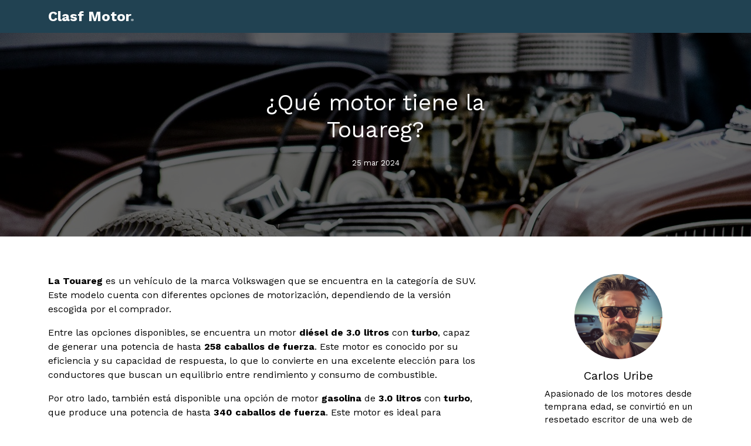

--- FILE ---
content_type: text/html; charset=utf-8
request_url: https://www.clasf.es/motor/que-motor-tiene-la-touareg/
body_size: 25457
content:
<!DOCTYPE html>
<html lang="es">
<head>
  <meta charset="utf-8">
  <meta name="viewport" content="width=device-width, initial-scale=1">
  <link rel="shortcut icon" href="favicon.png">

  <meta name="description" content="">
  <meta name="keywords" content="">
  <meta name="robots" content="index,follow">
  <meta name="googlebot" content="index,follow">

  <link rel="preconnect" href="https://fonts.googleapis.com">
  <link rel="preconnect" href="https://fonts.gstatic.com" crossorigin>
  <link href="https://fonts.googleapis.com/css2?family=Work+Sans:wght@400;600;700&display=swap" rel="stylesheet">


  <link rel="stylesheet" href="/motor/fonts/icomoon/style.css">
  <link rel="stylesheet" href="/motor/fonts/flaticon/font/flaticon.css">

  <link rel="stylesheet" href="https://cdn.jsdelivr.net/npm/bootstrap-icons@1.8.1/font/bootstrap-icons.css">

  <link rel="stylesheet" href="/motor/css/tiny-slider.css">
  <link rel="stylesheet" href="/motor/css/aos.css">
  <link rel="stylesheet" href="/motor/css/glightbox.min.css">
  <link rel="stylesheet" href="/motor/css/style.css">

  <link rel="stylesheet" href="/motor/css/flatpickr.min.css">


  <title>¿Qué motor tiene la Touareg? | Clasf Motor</title>
  <link rel="canonical" href="https://www.clasf.es/motor/que-motor-tiene-la-touareg/">
</head>
<body>

  <div class="site-mobile-menu site-navbar-target">
    <div class="site-mobile-menu-header">
      <div class="site-mobile-menu-close">
        <span class="icofont-close js-menu-toggle"></span>
      </div>
    </div>
    <div class="site-mobile-menu-body"></div>
  </div>
  <nav class="site-nav">
    <div class="container">
      <div class="menu-bg-wrap">
      	<div class="site-navigation">
      	  <div class="row g-0 align-items-center">
      	    <div class="col-6">
      	      <a href="/motor/" class="logo m-0 float-start">Clasf Motor<span class="text-primary">.</span></a>
      	    </div>
            
      	  </div>
      	</div>
      </div>
    </div>
  </nav>

  <div class="site-cover site-cover-sm same-height overlay single-page" style="background-image: url('/motor/pics/2023/11/24/que-motor-tiene-la-touareg.png');">
    <div class="container">
      <div class="row same-height justify-content-center">
        <div class="col-md-6">
          <div class="post-entry text-center">
            <h1 class="mb-4">¿Qué motor tiene la Touareg?</h1>
            <div class="post-meta align-items-center text-center">
              <span>25 mar 2024</span>
            </div>
          </div>
        </div>
      </div>
    </div>
  </div>
  <section class="section">
    <div class="container">
      <div class="row blog-entries element-animate">
        <div class="col-md-12 col-lg-8 main-content">
          <div class="post-content-body">
            <p><strong>La Touareg</strong> es un vehículo de la marca Volkswagen que se encuentra en la categoría de SUV. Este modelo cuenta con diferentes opciones de motorización, dependiendo de la versión escogida por el comprador. </p>
<p>Entre las opciones disponibles, se encuentra un motor <strong>diésel de 3.0 litros</strong> con <strong>turbo</strong>, capaz de generar una potencia de hasta <strong>258 caballos de fuerza</strong>. Este motor es conocido por su eficiencia y su capacidad de respuesta, lo que lo convierte en una excelente elección para los conductores que buscan un equilibrio entre rendimiento y consumo de combustible.</p>
<p>Por otro lado, también está disponible una opción de motor <strong>gasolina</strong> de <strong>3.0 litros</strong> con <strong>turbo</strong>, que produce una potencia de hasta <strong>340 caballos de fuerza</strong>. Este motor es ideal para aquellos que buscan una experiencia de conducción más deportiva y un mayor nivel de aceleración.</p>
<p>Además, tanto el motor diésel como el de gasolina vienen equipados con la tecnología <strong>Twin Turbo</strong>, que proporciona un mejor rendimiento y una respuesta más rápida en comparación con los motores convencionales.</p>
<p>En resumen, la Touareg ofrece diferentes opciones de motorización para adaptarse a las necesidades y preferencias de cada conductor. Tanto el motor diésel como el de gasolina son potentes, eficientes y ofrecen una excelente experiencia de conducción.</p><h2>¿Qué motor lleva el Touareg?</h2><p><strong>El Touareg</strong> es un vehículo de lujo y gran rendimiento que destaca por su potencia y capacidad todoterreno. Su motor es uno de los aspectos más importantes a tener en cuenta al elegir este SUV.</p>

<p>El Touareg cuenta con diferentes opciones de motorización, dependiendo del modelo y la versión. Una de las opciones más populares es el motor V6 de 3.0 litros TDI, que ofrece una gran potencia y eficiencia. Este motor cuenta con tecnología diésel y una potencia de <strong>286 caballos de fuerza</strong>.</p>

<p>Otra opción disponible es el motor V8 de 4.0 litros TDI, que ofrece una gran potencia y rendimiento. Este motor cuenta con una potencia de <strong>421 caballos de fuerza</strong> y es ideal para aquellos que buscan una mayor potencia y prestaciones.</p>

<p>Por último, para aquellos que buscan un vehículo más ecológico, el Touareg ofrece una opción de motorización híbrida. Esta opción combina un motor V6 de 3.0 litros TSI con un motor eléctrico, lo que permite una mayor eficiencia y un menor consumo de combustible. La potencia combinada de este motor es de <strong>381 caballos de fuerza</strong>.</p>

<p>En resumen, el Touareg ofrece diferentes opciones de motorización para adaptarse a las necesidades y preferencias de cada conductor. Ya sea que busques una mayor potencia, eficiencia o una opción más ecológica, el Touareg tiene una opción de motorización para ti.</p><h2>¿Cuánto cuesta el Volkswagen Touareg nuevo?</h2><p><strong>El Volkswagen Touareg nuevo</strong> es un modelo de vehículo todoterreno de lujo que ofrece un amplio espacio y comodidad tanto para el conductor como para los pasajeros. Con un diseño moderno y elegante, este automóvil se destaca por su alto rendimiento y tecnología de vanguardia.</p>

<p>El precio del <strong>Volkswagen Touareg nuevo</strong> puede variar dependiendo de diferentes factores, como la versión y los extras que se elijan. Sin embargo, en general, se puede encontrar en el mercado con un costo que oscila entre los $60,000 y los $80,000, aproximadamente.</p>

<p><strong>Este vehículo</strong> cuenta con un potente motor que le permite ofrecer un excelente desempeño en carretera, además de tracción en las cuatro ruedas para garantizar la máxima estabilidad y seguridad. También está equipado con numerosas características de seguridad y asistencia al conductor, como frenado automático de emergencia y control de crucero adaptativo.</p>

<p><strong>En cuanto al interior</strong>, el Volkswagen Touareg nuevo se caracteriza por su amplio espacio y materiales de alta calidad. Cuenta con asientos cómodos y ajustables, así como con un sistema de infoentretenimiento de última generación que incluye pantalla táctil, conectividad Bluetooth y Apple CarPlay/Android Auto.</p>

<p><strong>En resumen</strong>, el Volkswagen Touareg nuevo es una excelente opción para aquellos que buscan un vehículo todoterreno de lujo con un alto nivel de prestaciones y tecnología. Si estás interesado en adquirirlo, es recomendable consultar con un concesionario autorizado de Volkswagen para obtener información más precisa sobre los precios y opciones disponibles.</p><h2>¿Qué motor trae la Touareg 2006?</h2><p>La Touareg 2006 está equipada con un **motor** muy potente y confiable. Este modelo viene con un motor V6 de 3.2 litros, capaz de generar una impresionante potencia de 220 caballos de fuerza. Su transmisión automática de 6 velocidades permite un cambio suave y eficiente.</p>

<p>El **motor** de la Touareg 2006 está diseñado para brindar un rendimiento excepcional en todo tipo de condiciones. Gracias a su tecnología avanzada, este vehículo es capaz de ofrecer una aceleración rápida y una alta velocidad máxima. Además, cuenta con tracción en las cuatro ruedas, lo que le proporciona una excelente estabilidad y agarre en terrenos difíciles.</p>

<p>Este **motor** también se destaca por su eficiencia en el consumo de combustible. A pesar de ser una SUV potente, la Touareg 2006 logra una economía de combustible decente, lo que la convierte en una opción atractiva para aquellos que buscan un vehículo potente y amigable con el medio ambiente.</p><h2>¿Qué motor trae la Touareg 2007?</h2><p>La <strong>Touareg 2007</strong> cuenta con un resistente y potente motor que le proporciona un excelente rendimiento. Este vehículo está equipado con un motor <strong>V6 TDI</strong> de <strong>3.0 litros</strong> que ofrece una gran potencia y un eficiente consumo de combustible.</p>

<p>El motor <strong>V6 TDI</strong> de la <strong>Touareg 2007</strong> cuenta con tecnología de inyección directa de combustible y turbocompresor, lo que le permite alcanzar una potencia máxima de <strong>225 caballos de fuerza</strong> y un torque de <strong>406 lb-pie</strong>.</p>

<p>Además, este motor está acoplado a una transmisión automática <strong>Tiptronic de 6 velocidades</strong> que permite un cambio suave y rápido de marchas. Esto garantiza una conducción cómoda y placentera tanto en ciudad como en carretera.</p>

<p>La <strong>Volkswagen Touareg 2007</strong> también cuenta con tracción integral <strong>4Motion</strong>, lo que le brinda una excelente capacidad de agarre y estabilidad en diferentes tipos de terreno y condiciones climáticas.</p>

<p>En resumen, el motor <strong>V6 TDI</strong> de <strong>3.0 litros</strong> de la <strong>Volkswagen Touareg 2007</strong> ofrece un equilibrio perfecto entre potencia y eficiencia, garantizando un rendimiento excepcional en cada trayecto.</p>
          </div>
        </div>
        <!-- END main-content -->
        <div class="col-md-12 col-lg-4 sidebar">
          
          <!-- END sidebar-box -->
          <div class="sidebar-box">
            <div class="bio text-center">
              <img src="/motor/images/carlos-uribe.png" alt="Carlos Uribe" class="img-fluid mb-3">
              <div class="bio-body">
                <h2>Carlos Uribe</h2>
                <p class="mb-4">Apasionado de los motores desde temprana edad, se convirtió en un respetado escritor de una web de motor. Sus artículos meticulosos y su profundo conocimiento sobre vehículos han cautivado a la audiencia, estableciéndolo como una autoridad en el mundo del automovilismo. Su pasión se refleja en cada palabra que escribe.</p>
              </div>
            </div>
          </div>
          <!-- END sidebar-box -->  
          
          <div class="sidebar-box">
            <h3 class="heading">Artículos Populares</h3>
            <div class="post-entry-sidebar">
              <ul>
                <li>
                  <a href="/motor/que-motor-tiene-la-tiguan-2009/">
                    <img src="/motor/pics/2023/11/23/que-motor-tiene-la-tiguan-2009.png" alt="¿Qué motor tiene la Tiguan 2009?" class="me-4 rounded">
                    <div class="text">
                      <h4>¿Qué motor tiene la Tiguan 2009?</h4>
                      <div class="post-meta">
                        <span class="mr-2">25 mar 2024</span>
                      </div>
                    </div>
                  </a>
                </li>
                
                <li>
                  <a href="/motor/que-motor-tiene-la-peugeot-504/">
                    <img src="/motor/pics/2023/11/29/que-motor-tiene-la-peugeot-504.png" alt="¿Qué motor tiene la Peugeot 504?" class="me-4 rounded">
                    <div class="text">
                      <h4>¿Qué motor tiene la Peugeot 504?</h4>
                      <div class="post-meta">
                        <span class="mr-2">25 mar 2024</span>
                      </div>
                    </div>
                  </a>
                </li>
                
                
                <li>
                  <a href="/motor/que-tipo-de-motor-tiene-la-meriva/">
                    <img src="/motor/pics/2023/10/30/que-tipo-de-motor-tiene-la-meriva.png" alt="¿Qué tipo de motor tiene la Meriva?" class="me-4 rounded">
                    <div class="text">
                      <h4>¿Qué tipo de motor tiene la Meriva?</h4>
                      <div class="post-meta">
                        <span class="mr-2">25 mar 2024</span>
                      </div>
                    </div>
                  </a>
                </li>
                
                
                <li>
                  <a href="/motor/que-motor-tiene-nissan-micra/">
                    <img src="/motor/pics/2023/11/21/que-motor-tiene-nissan-micra.png" alt="¿Qué motor tiene Nissan Micra?" class="me-4 rounded">
                    <div class="text">
                      <h4>¿Qué motor tiene Nissan Micra?</h4>
                      <div class="post-meta">
                        <span class="mr-2">25 mar 2024</span>
                      </div>
                    </div>
                  </a>
                </li>
                
              </ul>
            </div>
          </div>
          
          <!-- END sidebar-box -->
        </div>
      </div>
    </div>
  </section>


  <!-- Start posts-entry -->
  <section class="section posts-entry posts-entry-sm bg-light">
    <div class="container">
      <div class="row mb-4">
        <div class="col-12 text-uppercase text-black">Artículos relacionados</div>
      </div>
      <div class="row">
        <div class="col-md-6 col-lg-3">
          <div class="blog-entry">
            <a href="/motor/cuantos-caballos-tiene-el-volkswagen-touareg-r5/" class="img-link">
              <img src="/motor/pics/2023/10/24/cuantos-caballos-tiene-el-volkswagen-touareg-r5.png" alt="Image" class="img-fluid">
            </a>
            <span class="date">25 mar 2024</span>
            <h2><a href="/motor/cuantos-caballos-tiene-el-volkswagen-touareg-r5/">¿Cuántos caballos tiene el Volkswagen Touareg r5?</a></h2>
            <p><strong>El Volkswagen Touareg r5</strong> cuenta con <strong>un total de 272 caballos de fuerza.</strong> Este SUV de Volkswagen es conocido por su potencia y rendimiento, ya que cuenta con una excelente capacidad de aceleración y un motor eficiente.</p>

<p>Con <strong>este nivel de potencia,</strong> el Touareg r5 puede alcanzar velocidades impresionantes y ...</p>
            <p><a href="/motor/cuantos-caballos-tiene-el-volkswagen-touareg-r5/" class="read-more">Continuar Leyendo</a></p>
          </div>
        </div>
 
        <div class="col-md-6 col-lg-3">
          <div class="blog-entry">
            <a href="/motor/que-motor-lleva-el-touareg/" class="img-link">
              <img src="/motor/pics/2023/10/11/que-motor-lleva-el-touareg.png" alt="Image" class="img-fluid">
            </a>
            <span class="date">25 mar 2024</span>
            <h2><a href="/motor/que-motor-lleva-el-touareg/">¿Qué motor lleva el Touareg?</a></h2>
            <p><strong>El Volkswagen Touareg</strong> es un SUV de lujo que cuenta con diferentes opciones de motores, dependiendo de la generación y del mercado al que esté destinado.</p>
<p>En su tercera generación, lanzada en 2018, el Touareg incorpora una gama de motores compuesta principalmente por opciones diésel y gasolina. Destaca el motor ...</p>
            <p><a href="/motor/que-motor-lleva-el-touareg/" class="read-more">Continuar Leyendo</a></p>
          </div>
        </div>
 
        <div class="col-md-6 col-lg-3">
          <div class="blog-entry">
            <a href="/motor/que-tan-buena-es-la-touareg/" class="img-link">
              <img src="/motor/pics/2023/10/10/que-tan-buena-es-la-touareg.png" alt="Image" class="img-fluid">
            </a>
            <span class="date">25 mar 2024</span>
            <h2><a href="/motor/que-tan-buena-es-la-touareg/">¿Qué tan buena es la Touareg?</a></h2>
            <p><strong>La Volkswagen Touareg</strong> es un SUV de lujo que se ha ganado una buena reputación en el mercado automotriz. Este vehículo combina la elegancia con un rendimiento excepcional, lo que lo convierte en una opción destacada para aquellos que buscan un automóvil de alta gama.</p>

<p>En términos de diseño, <strong>la ...</strong></p>
            <p><a href="/motor/que-tan-buena-es-la-touareg/" class="read-more">Continuar Leyendo</a></p>
          </div>
        </div>
 
        <div class="col-md-6 col-lg-3">
          <div class="blog-entry">
            <a href="/motor/que-tan-buena-es-la-volkswagen-touareg/" class="img-link">
              <img src="/motor/pics/2023/10/23/que-tan-buena-es-la-volkswagen-touareg.png" alt="Image" class="img-fluid">
            </a>
            <span class="date">25 mar 2024</span>
            <h2><a href="/motor/que-tan-buena-es-la-volkswagen-touareg/">¿Qué tan buena es la Volkswagen Touareg?</a></h2>
            <p>La <strong>Volkswagen Touareg</strong> es un vehículo de lujo fabricado por Volkswagen. Es una excelente opción para aquellos que buscan un SUV de alto rendimiento y gran comodidad.</p>
<p>La <strong>Touareg</strong> se destaca por su elegante diseño exterior y su espacioso interior. Cuenta con acabados de alta calidad y materiales suaves al ...</p>
            <p><a href="/motor/que-tan-buena-es-la-volkswagen-touareg/" class="read-more">Continuar Leyendo</a></p>
          </div>
        </div>
 
        <div class="col-md-6 col-lg-3">
          <div class="blog-entry">
            <a href="/motor/cuanto-pesa-el-volkswagen-touareg-r5/" class="img-link">
              <img src="/motor/pics/2023/11/22/cuanto-pesa-el-volkswagen-touareg-r5.png" alt="Image" class="img-fluid">
            </a>
            <span class="date">25 mar 2024</span>
            <h2><a href="/motor/cuanto-pesa-el-volkswagen-touareg-r5/">¿Cuánto pesa el Volkswagen Touareg R5?</a></h2>
            <p>El <strong>Volkswagen Touareg R5</strong> es un vehículo de gama alta que cuenta con un diseño elegante y moderno. Este modelo en particular ha ganado popularidad gracias a su potencia y comodidad.</p>
<p>En cuanto a su peso, el <strong>Volkswagen Touareg R5</strong> tiene un peso total de aproximadamente 2.2 toneladas. Esto ...</p>
            <p><a href="/motor/cuanto-pesa-el-volkswagen-touareg-r5/" class="read-more">Continuar Leyendo</a></p>
          </div>
        </div>
 
        <div class="col-md-6 col-lg-3">
          <div class="blog-entry">
            <a href="/motor/que-motor-tiene-la-scenic/" class="img-link">
              <img src="/motor/pics/2023/10/26/que-motor-tiene-la-scenic.png" alt="Image" class="img-fluid">
            </a>
            <span class="date">25 mar 2024</span>
            <h2><a href="/motor/que-motor-tiene-la-scenic/">¿Qué motor tiene la Scénic?</a></h2>
            <p><strong>La Scénic</strong> es un modelo de automóvil fabricado por la marca francesa Renault. Este vehículo cuenta con una variedad de opciones de motores para elegir, adaptados a las necesidades y preferencias de los conductores.</p>

<p>Entre los diferentes motores disponibles para la Scénic, se encuentra el **motor de gasolina**. Este tipo ...</p>
            <p><a href="/motor/que-motor-tiene-la-scenic/" class="read-more">Continuar Leyendo</a></p>
          </div>
        </div>
 
        <div class="col-md-6 col-lg-3">
          <div class="blog-entry">
            <a href="/motor/que-motor-tiene-la-boxer/" class="img-link">
              <img src="/motor/pics/2023/10/31/que-motor-tiene-la-boxer.png" alt="Image" class="img-fluid">
            </a>
            <span class="date">25 mar 2024</span>
            <h2><a href="/motor/que-motor-tiene-la-boxer/">¿Qué motor tiene la bóxer?</a></h2>
            <p>El motor de la bóxer es un tipo de motor de combustión interna que se caracteriza por tener los cilindros en disposición horizontal y opuesta entre sí. Esta disposición en forma de "V" invertida es lo que le da el nombre de "bóxer" debido a su semejanza con los golpes ...</p>
            <p><a href="/motor/que-motor-tiene-la-boxer/" class="read-more">Continuar Leyendo</a></p>
          </div>
        </div>
        
        <div class="col-md-6 col-lg-3">
          <div class="blog-entry">
            <a href="/motor/que-motor-tiene-la-zafira-2006/" class="img-link">
              <img src="/motor/pics/2023/11/03/que-motor-tiene-la-zafira-2006.png" alt="Image" class="img-fluid">
            </a>
            <span class="date">25 mar 2024</span>
            <h2><a href="/motor/que-motor-tiene-la-zafira-2006/">¿Qué motor tiene la Zafira 2006?</a></h2>
            <p>La Zafira 2006 está equipada con diferentes opciones de motorización, todas ellas potentes y confiables. Uno de los motores disponibles es el **motor de gasolina 1.8i**, que ofrece un rendimiento sólido y una buena aceleración. Este motor cuenta con una potencia de **125 caballos de fuerza** y un torque ...</p>
            <p><a href="/motor/que-motor-tiene-la-zafira-2006/" class="read-more">Continuar Leyendo</a></p>
          </div>
        </div>
        
      </div>
    </div>
  </section>
  <!-- End posts-entry -->
  <footer class="site-footer">
    <div class="container">
      <div class="row">
        <div class="col-lg-4">
  	  <div class="widget">
            <h3 class="mb-4">Sobre Clasf Motor</h3>
  	    <p>Blog especializado en el mundo del motor</p>
          </div> 
          <!-- /.widget -->
          <div class="widget">
            <h3>Social</h3>
            <ul class="list-unstyled social">
              <li><a href="https://twitter.com/ClasfES"><span class="icon-twitter"></span></a></li>
              <li><a href="https://www.facebook.com/ClasfEsp"><span class="icon-facebook"></span></a></li>
              
            </ul>
          </div> <!-- /.widget -->
  	</div> <!-- /.col-lg-4 -->
        <div class="col-lg-4 ps-lg-5">
  	  <div class="widget">
  	    <h3 class="mb-4">Empresa</h3>
  	    <ul class="list-unstyled float-start links">
  	      <li><a href="https://www.clasf.es/about-us/">Sobre nosotros</a></li>
  	      <li><a href="https://www.clasf.es/publicar-anuncio/">Publicar anuncios gratis</a></li>
  	      <li><a href="https://www.clasf.es/register/">Regístrate</a></li>
  	      <li><a href="https://www.clasf.es/login/">Iniciar sesión</a></li>
  	    </ul>
  	    <ul class="list-unstyled float-start links">
  	      <li><a href="https://www.clasf.es/faqs/">Ayuda</a></li>
  	      <li><a href="https://www.clasf.es/how-to-partner/">Cómo asociarse con Clasf</a></li>
  	      <li><a href="https://www.clasf.es/legal/">Política de privacidad</a></li>
  	    </ul>
  	  </div> <!-- /.widget -->
        </div> <!-- /.col-lg-4 -->
        
        <div class="col-lg-4">
  	  <div class="widget">
  	    <h3 class="mb-4">Post recientes</h3>
  	    <div class="post-entry-footer">
  	      <ul>
  	        <li>
  	          <a href="/motor/que-motor-tiene-la-citroen-jumper/">
  	            <img src="/motor/pics/2023/11/06/que-motor-tiene-la-citroen-jumper.png" alt="Image placeholder" class="me-4 rounded">
  	            <div class="text">
  	              <h4>¿Qué motor tiene la Citroën Jumper?</h4>
  	              <div class="post-meta">
  	                <span class="mr-2">25 mar 2024</span>
  	              </div>
  	            </div>
  	          </a>
  	        </li>
                
  	        <li>
  	          <a href="/motor/que-motor-tiene-la-kangoo-2014/">
  	            <img src="/motor/pics/2023/11/04/que-motor-tiene-la-kangoo-2014.png" alt="Image placeholder" class="me-4 rounded">
  	            <div class="text">
  	              <h4>¿Qué motor tiene la Kangoo 2014?</h4>
  	              <div class="post-meta">
  	                <span class="mr-2">25 mar 2024</span>
  	              </div>
  	            </div>
  	          </a>
  	        </li>
                
                
  	        <li>
  	          <a href="/motor/que-motor-tiene-la-meriva-2004/">
  	            <img src="/motor/pics/2023/09/19/que-motor-tiene-la-meriva-2004.png" alt="Image placeholder" class="me-4 rounded">
  	            <div class="text">
  	              <h4>¿Qué motor tiene la Meriva 2004?</h4>
  	              <div class="post-meta">
  	                <span class="mr-2">25 mar 2024</span>
  	              </div>
  	            </div>
  	          </a>
  	        </li>
                
  	      </ul>
  	    </div>
  	  </div> <!-- /.widget -->
  	</div> <!-- /.col-lg-4 -->
        
      </div> <!-- /.row -->
    </div> <!-- /.container -->
  </footer> <!-- /.site-footer -->

    <!-- Preloader -->
    <div id="overlayer"></div>
    <div class="loader">
      <div class="spinner-border text-primary" role="status">
        <span class="visually-hidden">Loading...</span>
      </div>
    </div>


    <script src="/motor/js/bootstrap.bundle.min.js"></script>
    <script src="/motor/js/tiny-slider.js"></script>

    <script src="/motor/js/flatpickr.min.js"></script>


    <script src="/motor/js/aos.js"></script>
    <script src="/motor/js/glightbox.min.js"></script>
    <script src="/motor/js/navbar.js"></script>
    <script src="/motor/js/counter.js"></script>
    <script src="/motor/js/custom.js"></script>

    
  </body>
  </html>


--- FILE ---
content_type: application/javascript
request_url: https://www.clasf.es/motor/js/counter.js
body_size: 2259
content:
(function () {

	'use trict';
// How long you want the animation to take, in ms
const animationDuration = 2000;
// Calculate how long each ‘frame’ should last if we want to update the animation 60 times per second
const frameDuration = 1000 / 60;
// Use that to calculate how many frames we need to complete the animation
const totalFrames = Math.round( animationDuration / frameDuration );
// An ease-out function that slows the count as it progresses
const easeOutQuad = t => t * ( 2 - t );


const numberWithCommas = n => {
	return n.toString().replace(/\B(?=(\d{3})+(?!\d))/g, ',');	
}

// The animation function, which takes an Element
const animateCountUp = el => {
	let frame = 0;
	const countTo = parseInt( el.innerHTML, 10 );
	// Start the animation running 60 times per second
	const counter = setInterval( () => {
		frame++;
		// Calculate our progress as a value between 0 and 1
		// Pass that value to our easing function to get our
		// progress on a curve
		const progress = easeOutQuad( frame / totalFrames );
		// Use the progress value to calculate the current count
		const currentCount = Math.round( countTo * progress );

		// If the current count has changed, update the element
		if ( parseInt( el.innerHTML, 10 ) !== currentCount ) {
			el.innerHTML = numberWithCommas(currentCount);
		}

		// If we’ve reached our last frame, stop the animation
		if ( frame === totalFrames ) {
			clearInterval( counter );
		}
	}, frameDuration );
};

// Run the animation on all elements with a class of ‘countup’
const runAnimations = () => {
	const countupEls = document.querySelectorAll( '.countup' );
	countupEls.forEach( animateCountUp );
};




// In Viewed
var elements;
var windowHeight;

function init() {
	elements = document.querySelectorAll('.section-counter');
	windowHeight = window.innerHeight;
}

function checkPosition() {
	var i;
	for (i = 0; i < elements.length; i++) {
		var element = elements[i];
		var positionFromTop = elements[i].getBoundingClientRect().top;
		if (positionFromTop - windowHeight <= 0) {
			if( !element.classList.contains('viewed') ) {
				element.classList.add('viewed');
				runAnimations();
			} else {
				if ( element.classList.contains('viewed') ) {

				}
			}

		}
	}
}

window.addEventListener('scroll', checkPosition);
window.addEventListener('resize', init);

init();
checkPosition();


})()